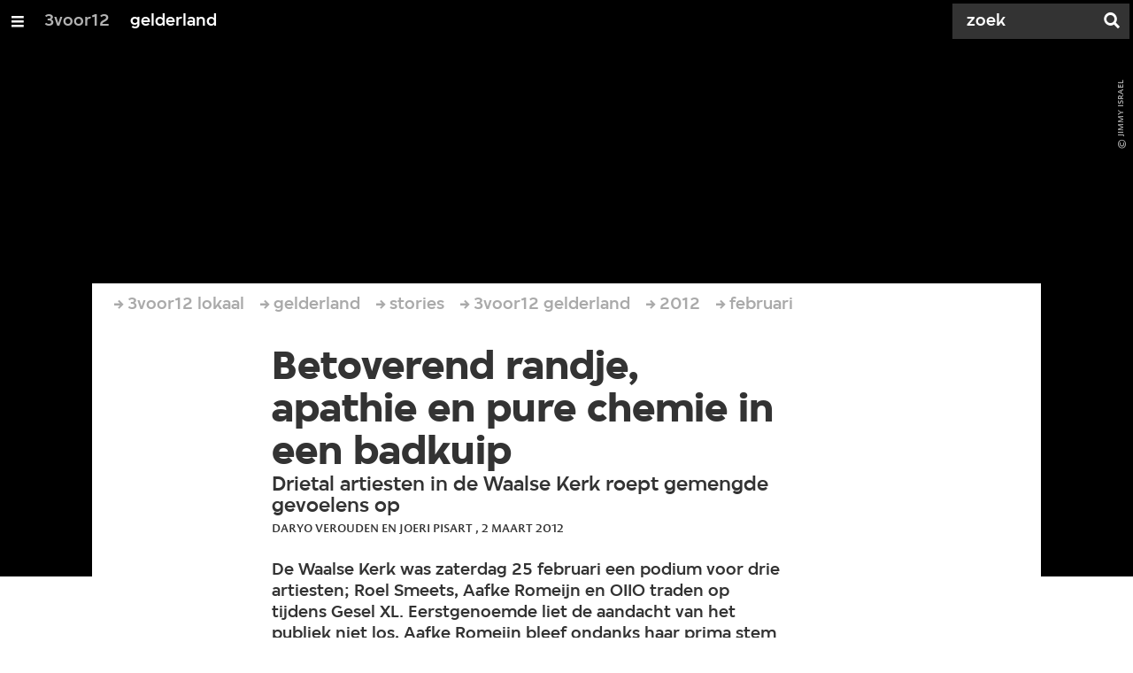

--- FILE ---
content_type: text/html;charset=UTF-8
request_url: https://3voor12.vpro.nl/lokaal/gelderland/artikelen/overzicht/2012/februari/Betoverend-randje--apathie-en-pure-chemie-in-een-heerlijke-badkuip.html
body_size: 10814
content:

<!DOCTYPE html>
<html lang="nl" class="primary-greybat logo-black">

<head>



    <title>Betoverend randje, apathie en pure chemie in een badkuip - gelderland - 3voor12</title>

    <meta charset="utf-8" >
    <meta name="viewport" content="width=device-width, initial-scale=1, maximum-scale=1">

    <meta http-equiv="x-ua-compatible" content="IE=edge">

    <script>
        window.VPRO_JS_BASE_PATH = "/.resources/vpro/themes/vpronl/js/";
        window.VPRO_MAGNOLIA_VERSION = "6.24.4";
    </script>






    <meta name="description" content="De Waalse Kerk was zaterdag 25 februari een podium voor drie artiesten; Roel Smeets, Aafke Romeijn en OIIO traden op tijdens Gesel XL. Eerstgenoemde liet de aandacht van het publiek niet los, Aafke Romeijn bleef ondanks haar prima stem te braaf en de afsluiting van de huiskamertour van OIIO was een genot om naar te luisteren.">

        <meta name="robots" content="all"/>

        <link rel="canonical" href="https://3voor12.vpro.nl/lokaal/gelderland/artikelen/overzicht/2012/februari/Betoverend-randje--apathie-en-pure-chemie-in-een-heerlijke-badkuip.html"/>




<meta property="og:image" content="https://3voor12.vpro.nl/.imaging/mte/3v12/opengraph/dam/3voor12-lokaal-gelderland/gelderland/2012/februari/Waalse-kerk/GeselXL-Roel-Smeets_Jimmy-Israel04/jcr:content/GeselXL-Roel%20Smeets_Jimmy%20Israel04.jpg" />
<meta property="og:description" content="De Waalse Kerk was zaterdag 25 februari een podium voor drie artiesten; Roel Smeets, Aafke Romeijn en OIIO traden op tijdens Gesel XL. Eerstgenoemde liet de aandacht van het publiek niet los, Aafke Romeijn bleef ondanks haar prima stem te braaf en de afsluiting van de huiskamertour van OIIO was een genot om naar te luisteren." />
<meta property="og:title" content="Betoverend randje, apathie en pure chemie in een badkuip - gelderland" />
<meta property="og:url" content="https://3voor12.vpro.nl/lokaal/gelderland/artikelen/overzicht/2012/februari/Betoverend-randje--apathie-en-pure-chemie-in-een-heerlijke-badkuip.html" />
<meta property="og:site_name" content="3voor12" />
<meta property="og:type" content="article" />
<meta property="og:locale" content="nl_NL" />
<meta property="twitter:card" content="summary_large_image" />
<meta property="twitter:site" content="@3voor12" />
<meta property="twitter:domain" content="3voor12.vpro.nl" />

    <meta name="domain:js" content="https://js.vpro.nl">
    <meta name="url:cas_server" content="">
    <meta name="url:cas_login" content="">
    <meta name="url:cas_logout" content="">



    <meta name="domain:npo-cookie-js" content="//cookie.vpro.nl/sites/VPRO/vpro.nl/ccm-wrapper_v1.1.js">
    <meta name="version:js" content="1.95">


    <meta name="site:api_profile" content="3voor12">
    <meta name="site:context" content="">
    <meta name="site:environment" content="productie">
    <meta name="site:paywall" content="false">
    <meta name="site:player_profile" content="3voor12">
    <meta name="site:root" content="/">

    <meta name="site:scheme" content="greybat">


    <meta name="site:ster" content="3voor12">
    <meta name="site:useraccounts" content="false">


    <meta property="fb:pages" content="38957713985" /> 
    <meta property="fb:pages" content="1514359382205347" /> 
    <meta property="fb:pages" content="146430658751826"> 
    <meta property="fb:pages" content="665910933577776"> 
    <meta property="fb:pages" content="307443277976"> 




            <meta name="url:dynamic_tag_page" content="/tag~tagstring~.html">

            <meta name="url:dynamic_update_page" content="/update~updateid~.html">


            <meta name="url:dynamic_author_page" content="/auteur~authorid~.html">


            <meta name="url:dynamic_media_page" content="/speel~mediaid~.html">


        <meta name="google-site-verification" content="m1Am7Celuy7CZSq_9okH4VCAz9pupEVBYmG0CiDQgPw" />

        <meta name="site:googleTagManagerId" content="GTM-TQ8LMS9" />







        <link
          href="/.resources/vpro/themes/vpronl/fonts/vpro_vesta/font.css"
          media="screen, projection, print"
          rel="preload"
          as="style"
          onload="this.onload=null;this.rel='stylesheet'"
        >



        <link
          href="/.resources/vpro/themes/vpronl/fonts/simplistic_sans/font.css"
          media="screen, projection, print"
          rel="preload"
          as="style"
          onload="this.onload=null;this.rel='stylesheet'"
        >



        <link
          href="/.resources/vpro/themes/vpronl/fonts/iconfont/1.22/font.css"
          media="screen, projection, print"
          rel="preload"
          as="style"
          onload="this.onload=null;this.rel='stylesheet'"
        >



        <link
          href="/.resources/vpro/themes/3v12/css/style.css"
          media="screen, projection, print"
          rel="stylesheet"
          as=""
          onload=""
        >





    <link rel="shortcut icon" type="image/ico" href="/.resources/vpro/favicons/3v12/favicon.ico"/>


    <script>
        (function () {
            try {
                window.VPRO_PIANOANALYTICS_TAGS = {"page":"betoverend_randje_apathie_en_pure_chemie_in_een_badkuip","page_chapter1":"lokaal","page_chapter2":"gelderland","page_chapter3":"artikelen","platform":"site","c_nmo_02":0,"programma":"3voor12","publication_date":1330715040,"cms_id":"954b9951-04e7-4d7b-b402-a2e5892216ce"};
                window.VPRO_PIANOANALYTICS_LEVEL1 = 629898;
                window.VPRO_PIANOANALYTICS_BRAND = '3voor12';
            } catch ( e ) {
                throw new Error( 'Error initializing Piano analytics values' );
            }
        })();
    </script>


<script>
    // see https://npotag.npo-data.nl/docs/index.html for documentation on NPOTag
    // NPOTag replaces a mix op PianoAnalytics + NPO per february 2025
    // we decided not to change the PianoAnalytics naming because MGNL will be deleted per 2026

    let tag;

    function onTagReady() {
        let environment = 'dev';
                    environment = 'prod';

        if (typeof VPRO_PIANOANALYTICS_LEVEL1 !== 'undefined' &&
          !isNaN(VPRO_PIANOANALYTICS_LEVEL1) &&
          VPRO_PIANOANALYTICS_LEVEL1 > 0
        ) {
            const tagConfig = {
                brand: VPRO_PIANOANALYTICS_BRAND || 'VPRO',
                brand_id: VPRO_PIANOANALYTICS_LEVEL1 || 0,
                platform: VPRO_PIANOANALYTICS_TAGS.platform,
                platform_version: VPRO_MAGNOLIA_VERSION,
                environment: environment,
            };

            const pageObject = {
                page: VPRO_PIANOANALYTICS_TAGS.page || '',
                chapter_1: VPRO_PIANOANALYTICS_TAGS.page_chapter1 || '',
                chapter_2: VPRO_PIANOANALYTICS_TAGS.page_chapter2 || '',
                chapter_3: VPRO_PIANOANALYTICS_TAGS.page_chapter3 || '',
            };

            tag = npotag.newTag(tagConfig, [
                npotag.newGovoltePlugin(),
                npotag.newATInternetPlugin(),
            ]);

            const tracker = npotag.newPageTracker(tag, pageObject);
            tracker.pageView();
        }
    }
</script>

    <script src="https://npotag.npo-data.nl/prod/npo-tag.js" async onload="onTagReady()"></script>










        <!-- Google Tag Manager -->
        <script>
            window.googleAnalyticsOrTagManager = 'gtm';

                (function (w, d, s, l, i) {
                    w[l] = w[l] || [];
                    w[l].push({
                        'gtm.start': new Date().getTime(), event: 'gtm.js'
                    });
                    var f = d.getElementsByTagName(s)[0],
                            j = d.createElement(s), dl = l != 'dataLayer' ? '&l=' + l : '';
                    j.async = true;
                    j.id = 'gtm_script';
                    j.src = 'https://www.googletagmanager.com/gtm.js?id=' + i + dl;
                    f.parentNode.insertBefore(j, f);
                })(window, document, 'script', 'dataLayer', 'GTM-TQ8LMS9');

            var pageType = 'content/news';
            if (pageType) {
                window.dataLayer.push({'pageType': pageType});
                window.dataLayer.push({'dimension1': pageType});
            }

            var uuid = '954b9951-04e7-4d7b-b402-a2e5892216ce';

            if (uuid) {
                var crid = 'crid://vpro/website/' + uuid;
                window.dataLayer.push({'crid': crid});
                window.dataLayer.push({'dimension2': crid});
            }


        </script>
        <!-- End Google Tag Manager -->

</head>

    <body
      class="
              
              navigation-overlay-active navbar-active navbar-visible 
             
             
             
            "
    >

<nav id="navbar-container"
class="navbar-show subsite-navbar navbar-no-scrollinteraction">
<div id="navbar-header">
<div class="navbar-header-hamburger">
<div class="navbar-controls-hover">
<button class="glyph glyph-navigation"
aria-label="Open/Sluit Menu"
></button>
</div>
<div class="navbar-controls-click">
<button class="glyph glyph-navigation" aria-label="Open Menu"></button>
<button class="navbar-controls-click glyph glyph-close"
aria-label="Sluit Menu"
></button>
<div class="navbar-sitename"></div>
</div>
</div>
<ul class="navbar-toplevel">
<li class="navbar-toplevel-item">
<a
class="navbar-toplevel-link"
href="/"
data-gtm-attr-value="gelderland-navbar-link-3voor12"
data-gtm-attr-name="internalLink"
>3voor12</a>
<ul class="navbar-sublevel">
<li class="navbar-sublevel-item">
<a
class="navbar-sublevel-link"
href="/"
>
home
</a>
</li>
<li class="navbar-sublevel-item">
<a
class="navbar-sublevel-link"
href="/lokaal/gelderland/artikelen.html"
>
Stories
</a>
</li>
<li class="navbar-sublevel-item">
<a
class="navbar-sublevel-link"
href="/media/overzicht/audio/radio.html"
>
Radio
</a>
</li>
<li class="navbar-sublevel-item">
<a
class="navbar-sublevel-link"
href="/media.html"
>
Audio en video
</a>
</li>
<li class="navbar-sublevel-item">
<a
class="navbar-sublevel-link"
href="/lokaal.html"
>
Lokaal
</a>
</li>
<li class="navbar-sublevel-item">
<a
class="navbar-sublevel-link"
href="/service.html"
>
FAQ
</a>
</li>
</ul>
</li>
<li class="navbar-toplevel-item">
<a
class="navbar-toplevel-link"
href="/lokaal/gelderland.html"
data-gtm-attr-value="gelderland-navbar-link-gelderland"
data-gtm-attr-name="internalLink"
>gelderland</a>
<ul class="navbar-sublevel">
<li class="navbar-sublevel-item">
<a
class="navbar-sublevel-link"
href="/lokaal/gelderland.html"
>
home
</a>
</li>
<li class="navbar-sublevel-item">
<a
class="navbar-sublevel-link"
href="/lokaal/gelderland/artikelen.html"
>
Stories
</a>
</li>
<li class="navbar-sublevel-item">
<a
class="navbar-sublevel-link"
href="/lokaal/gelderland/agenda.html"
>
Agenda
</a>
</li>
<li class="navbar-sublevel-item">
<a
class="navbar-sublevel-link"
href="/lokaal/gelderland/Nieuwe-muziek-uit-Gelderland.html"
>
Nieuwe muziek Gelderland
</a>
</li>
<li class="navbar-sublevel-item">
<a
class="navbar-sublevel-link"
href="/lokaal/gelderland/vacatures.html"
>
Vacatures
</a>
</li>
<li class="navbar-sublevel-item">
<a
class="navbar-sublevel-link"
href="/lokaal/gelderland/artikelen/overzicht/Dossiers.html"
>
Dossiers
</a>
</li>
<li class="navbar-sublevel-item">
<a
class="navbar-sublevel-link"
href="/lokaal/gelderland/service.html"
>
Over ons
</a>
</li>
</ul>
</li>
<!-- navigation-overlay-footer.ftl -->
<div class="navbar-footer-container">
<div class="navbar-footer">
<div class="navbar-footer-link-container">
<!-- navigation-overlay-footer-area.ftl -->
<div class="navbar-footer-link">
<div class="col col-3-1">
<div class="footer-text-image">
<div class="footer-text-image-content">
<a href="https://instagram.com/3voor12gelderland/" class="footer-text-image-link">
<img loading="lazy" decoding="async" class="footer-text-image-image" src="/dam/jcr:71fd4328-b063-4547-bf59-51bd046132ea/icon-24-instagram-mono.png" alt="" title="" />
</a>
</div>
</div>
</div>
</div>
<div class="navbar-footer-link">
<div class="col col-3-1">
<div class="footer-text-image">
<div class="footer-text-image-content">
<a href="https://www.facebook.com/3voor12gelderland/" class="footer-text-image-link">
<img loading="lazy" decoding="async" class="footer-text-image-image" src="/dam/jcr:b6a5b163-2a9e-40a2-bb7c-4e806c9a80c8/icon-24-facebook-mono.png" alt="" title="" />
</a>
</div>
</div>
</div>
</div>
<div class="navbar-footer-link">
<div class="col col-3-1">
<div class="footer-text-image">
<div class="footer-text-image-content">
<a href="https://open.spotify.com/playlist/0Xs3gY3gwdfJZZFM3O9JNf" class="footer-text-image-link">
<img loading="lazy" decoding="async" class="footer-text-image-image" src="/dam/jcr:99f15d62-8e5d-41d3-8ab9-142fe5ee2131/icon-24-spotify-mono.png" alt="" title="" />
</a>
</div>
</div>
</div>
</div>
<div class="navbar-footer-link">
<div class="col col-3-1">
<div class="footer-text-image">
<div class="footer-text-image-content">
<a href="https://x.com/3voor12gld" class="footer-text-image-link">
<img loading="lazy" decoding="async" class="footer-text-image-image" src="/dam/jcr:fd5137d5-7f13-4df5-a8e0-4da602979010/icon-24-twitter-mono.png" alt="" title="" />
</a>
</div>
</div>
</div>
</div>
<div class="navbar-footer-link">
<div class="col col-3-1">
<div class="footer-text-image">
<div class="footer-text-image-content">
<a href="https://rs.vpro.nl/v3/api/feeds/3voor12/section/3voor12%20Gelderland" class="footer-text-image-link">
<img loading="lazy" decoding="async" class="footer-text-image-image" src="/dam/jcr:4ab331e7-d416-450b-9842-57818bf87e41/icon-24-rss-mono.png" alt="3voor12 Gelderland RSS-feed" title="3voor12 Gelderland RSS-feed" />
</a>
</div>
</div>
</div>
</div>
<!-- /navigation-overlay-footer-area.ftl -->
</div>
</div>
</div>
<!-- navigation-overlay-footer.ftl -->
</ul>
<div class="navbar-toplevel-extras">
<div class="navbar-toplevel-search">
<div class="navbar-controls-hover">
<form class="navbar-toplevel-search-form" method="get" action="/zoeken.html">
<input class="navbar-toplevel-search-input"
type="text"
name="q"
placeholder="Zoek"
value=""
autocomplete="off"
aria-label="Zoek" />
</form>
<button class="glyph glyph-search"
aria-label="Zoek"
></button>
</div>
<span class="navbar-controls-click">
<i class="glyph glyph-search "></i>
<i class="glyph glyph-close navbar-toplevel-close-search"></i>
</span>
<div class="navbar-toplevel-search-suggest-container vas-suggestions"></div>
</div>
</div>
<div class="navbar-search-container">
<div class="navbar-search">
<div class="navbar-search-form-title">
Zoek
</div>
<form class="navbar-search-form" method="get" action="/zoeken.html">
<div class="navbar-search-form-container">
<div class="navbar-search-form-input-container">
<input class="navbar-search-form-input"
aria-label="Zoek"
type="text" name="q" value="" autocomplete="off" />
<div class="navbar-search-suggest-container vas-suggestions"></div>
</div>
<button class="navbar-search-form-submit"
aria-label="Zoek"
type="submit">
<span class="navbar-search-form-submit-label">Zoek</span>
<i class="navbar-search-form-submit-glyph glyph glyph-search glyph-color-white"></i>
</button>
</div>
</form>
</div>
</div>
</div>
<div class="navbar-container-background"></div>
</nav>
<!-- page with active campaign : none -->
<!-- page with disabled campaign : none -->
<div id="loading-overlay" class="generic-overlay component-theme bg-black" data-open-class="generic-overlay-open">
<div class="generic-overlay-backdrop bg-black" data-action="close"></div>
<div class="generic-overlay-container">
<div class="generic-overlay-content" data-type="content">
<div class="generic-overlay-loader theme-loader"></div>
</div>
</div>
</div>
<header class="simple-header simple- header-locked-ratio">
<div class="simple-header-images bg-darkgreybat ">
<!-- Replace by using model.headerImagesMetadata which is a list of imageMetadata -->
<div class="simple-header-image responsive-background-image
">
<span data-src="/.imaging/mte/3v12/header-image-small/dam/3voor12-lokaal-gelderland/gelderland/2012/februari/Waalse-kerk/GeselXL-Roel-Smeets_Jimmy-Israel04/jcr:content/GeselXL-Roel%20Smeets_Jimmy%20Israel04.jpeg"></span>
<span data-media="(min-width: 321px)" data-src="/.imaging/mte/3v12/header-image-medium/dam/3voor12-lokaal-gelderland/gelderland/2012/februari/Waalse-kerk/GeselXL-Roel-Smeets_Jimmy-Israel04/jcr:content/GeselXL-Roel%20Smeets_Jimmy%20Israel04.jpeg"></span>
<span data-media="(min-width: 769px)" data-src="/.imaging/mte/3v12/header-image-large/dam/3voor12-lokaal-gelderland/gelderland/2012/februari/Waalse-kerk/GeselXL-Roel-Smeets_Jimmy-Israel04/jcr:content/GeselXL-Roel%20Smeets_Jimmy%20Israel04.jpeg"></span>
<span data-media="(min-width: 1601px)" data-src="/.imaging/mte/3v12/header-image-extra-large/dam/3voor12-lokaal-gelderland/gelderland/2012/februari/Waalse-kerk/GeselXL-Roel-Smeets_Jimmy-Israel04/jcr:content/GeselXL-Roel%20Smeets_Jimmy%20Israel04.jpeg"></span>
<div class="darken"></div>
</div>
<div class="simple-header-image-copyright">
<div class="image-copyright"
title="Jimmy Israel"
>
<span class="image-copyright-copyrighted">&copy;</span>
<span class="image-copyright-text">Jimmy Israel</span>
</div>
</div>
</div>
<div class="logo-container">
<div class="site-logo lazy-background-image" data-image="/dam/jcr:9a99f3b6-a47b-4a63-ac36-b248906d0c96/logo-3voor12-gelderland.png"></div>
<div class="simple-header-home-link-container grid">
<a class="simple-header-home-link" href="/lokaal/gelderland.html"></a>
</div>
</div>
</header>
<section class="simple-platform simple-news-platform platform-behind header-locked-ratio">
<div class="grid">
<div class="news-platform-content">
<div class="col col-6-1"></div>
<div class="col col-6-4">
<h1 class="news-platform-title" style="position:relative">
<span class="story-title-background c-greybat">Betoverend randje, apathie en pure chemie in een badkuip</span>
<span class="story-title-foreground">Betoverend randje, apathie en pure chemie in een badkuip</span>
</h1>
</div>
<div class="col col-6-1"></div>
</div>
<div class="news-platform-image"></div>
</div>
</section>
<section class="header-overflow header-overflow-behind">
<div class="grid">
<div class="header-overflow-content grid">
<div class="col col-6-1"></div>
<div class="col col-6-4">
<h2 class="subtitle"> Drietal artiesten in de Waalse Kerk roept gemengde gevoelens op </h2>
<p class="news-platform-meta">
<time class="news-platform-meta-date"
datetime="2012-03-02">2 maart 2012</time>,
<span class="news-platform-meta-author">Daryo Verouden en Joeri Pisart </span>
</p>
</div>
<div class="col col-6-1"></div>
</div>
</div>
</section>
<script type="application/ld+json">
{
"@context": "https://schema.org",
"@type": "NewsArticle",
"url": "https://3voor12.vpro.nl/lokaal/gelderland/artikelen/overzicht/2012/februari/Betoverend-randje--apathie-en-pure-chemie-in-een-heerlijke-badkuip.html",
"mainEntityOfPage": {
"@type": "WebPage",
"@id": "https://google.com/article"
},
"headline": "Betoverend randje, apathie en pure chemie in een badkuip",
"image": ["https://3voor12.vpro.nl/.imaging/mte/3v12/opengraph/dam/3voor12-lokaal-gelderland/gelderland/2012/februari/Waalse-kerk/GeselXL-Roel-Smeets_Jimmy-Israel04/jcr:content/GeselXL-Roel%20Smeets_Jimmy%20Israel04.jpg"],
"datePublished": "2012-03-02T20:07:17+01:00",
"dateModified": "2012-03-02T20:07:17+01:00",
"author": {
"@type": "Person",
"name": "Daryo Verouden en Joeri Pisart"
},
"publisher": {
"@type": "Organization",
"name": "VPRO",
"logo": {
"@type": "ImageObject",
"url": "https://www.vpro.nl/.imaging/mte/vpronl/textimage-above/dam/vpro-toon/identity/logo/vpro/2010/logo_geknipt/jcr:content/logo.png"
}
}
}
</script>
<main
role="main"
class="main news-main"
>
<article>
<header class="news-header-section news-header-section-platform-behind">
<div class="grid">
<nav aria-label="Breadcrumb" class="breadcrumb-content">
<h4 class="breadcrumb-title">U bent hier:</h4>
<div class="breadcrumb-list-container" data-overflow-parent="breadcrumb-list-overflow">
<ol class="breadcrumb-list" data-overflow="" vocab="http://schema.org/" typeof="BreadcrumbList">
<li property="itemListElement" typeof="ListItem">
<a property="item" typeof="WebPage" href="/lokaal.html" class="breadcrumb-link">
<span property="name"> 3voor12 lokaal </span>
</a>
<meta property="position" content="1" />
</li>
<li property="itemListElement" typeof="ListItem">
<a property="item" typeof="WebPage" href="/lokaal/gelderland.html" class="breadcrumb-link">
<span property="name"> gelderland </span>
</a>
<meta property="position" content="2" />
</li>
<li property="itemListElement" typeof="ListItem">
<a property="item" typeof="WebPage" href="/lokaal/gelderland/artikelen.html" class="breadcrumb-link">
<span property="name"> stories </span>
</a>
<meta property="position" content="3" />
</li>
<li property="itemListElement" typeof="ListItem">
<a property="item" typeof="WebPage" href="/lokaal/gelderland/artikelen/overzicht.html" class="breadcrumb-link">
<span property="name"> 3voor12 gelderland </span>
</a>
<meta property="position" content="4" />
</li>
<li property="itemListElement" typeof="ListItem">
<a property="item" typeof="WebPage" href="/lokaal/gelderland/artikelen/overzicht/2012.html" class="breadcrumb-link">
<span property="name"> 2012 </span>
</a>
<meta property="position" content="5" />
</li>
<li property="itemListElement" typeof="ListItem">
<a property="item" typeof="WebPage" href="/lokaal/gelderland/artikelen/overzicht/2012/februari.html" class="breadcrumb-link">
<span property="name"> februari </span>
</a>
<meta property="position" content="6" />
</li>
</ol>
</div>
</nav>
</div>
<div class="grid">
<div class="col col-12-2"></div>
<div class="col col-12-7">
<div class="news-header-content">
<h1 class="news-title h2">Betoverend randje, apathie en pure chemie in een badkuip</h1>
<h2 class="news-subtitle h5 subtitle"> Drietal artiesten in de Waalse Kerk roept gemengde gevoelens op </h2>
<p class="news-meta">
<span class="news-meta-author">Daryo Verouden en Joeri Pisart
, </span>
<time class="news-meta-date"
datetime="2012-03-02"> 2 maart 2012 </time>
</p>
<p class="news-abstract">
De Waalse Kerk was zaterdag 25 februari een podium voor drie artiesten; Roel Smeets, Aafke Romeijn en OIIO traden op tijdens Gesel XL. Eerstgenoemde liet de aandacht van het publiek niet los, Aafke Romeijn bleef ondanks haar prima stem te braaf en de afsluiting van de huiskamertour van OIIO was een genot om naar te luisteren.
</p>
</div>
</div>
<div class="col col-12-3"></div>
</div>
</header>
<article class="section-with-layout component-theme bg-white "
>
<div class="grid">
<div class="col col-12-2"></div>
<div class="col col-12-7">
<div class="section-with-layout-content ">
<div class="text text-image-left
vpronlText
">
<div id="e4b3a269-178a-4df8-9e3d-a20a4319671a" class="anchor"></div>
<div class="text-content-container">
<div class="text-content theme-text"
><p>Roel Smeets (voorheen the Vlegels) kijkt met een serieuze blik de zaal in. &ldquo;Het is even wennen om hier alleen te staan. Samen met de andere ex-Vlegels was het toch wat gezelliger. Maar dit is ook leuk hoor&rdquo;, aldus de nieuwbakken soloartiest. Met een mooie rollende r vult de jongeman met zwarte lok de ruimte, met dynamische spreekzang die varieert van fluisterende woorden tot korte stevige uithalen. Getokkelde dissonante gitaarakkoorden vormen een passende ondersteuning.<br /> <br /> De luisteraar mag echter niet te ver wegdromen tijdens de melancholische folksongs over natuur, de liefde en ongeboren zonen. Een goedgeschreven liedje over leven als een polaroid brengt het publiek weer terug op vaste grond. &ldquo;Dat was een kort narcistisch intermezzo&rdquo;, vertelt Smeets droog. De akoestiek van de Waalse kerk te Arnhem zorgt voor een prachtige galm. Hier maakt de troubadour nuttig gebruik van. Op sommige momenten leunt hij naar achteren om een echo-effect te cre&euml;ren. De gevoelige zang, gecombineerd met ingebouwde vertragingen en hoekige accenten, zorgt voor een betoverend randje dat deze eenling uniek maakt. Roel Smeets vangt je aandacht en laat niet meer los. Vlegels uitgeslagen, veilig geland.</p></div>
</div>
</div>
</div>
</div>
<div class="col col-12-3"></div>
</div>
</article>
<article class="section-with-layout component-theme bg-white "
>
<div class="grid">
<div class="col col-12-2"></div>
<div class="col col-12-7">
<div class="section-with-layout-content ">
<div class="text text-image-left
vpronlText
">
<div id="fdf79539-de7e-4692-a9b0-24be66b2f62b" class="anchor"></div>
<div class="text-content-container">
<div
class="text-image has-link theme-subtitle"
>
<div class="responsive-content-image allow-magnification media-magnifier-hint-icon"
data-src-small="/.imaging/mte/3v12/magnifier-landscape-small/dam/3voor12-lokaal-gelderland/gelderland/2012/februari/Waalse-kerk/GeselXL-Aafke-Romeijn_Jimmy-Israel04/jcr:content/GeselXL-Aafke%20Romeijn_Jimmy%20Israel04.jpg"
data-src-medium="/.imaging/mte/3v12/magnifier-landscape-medium/dam/3voor12-lokaal-gelderland/gelderland/2012/februari/Waalse-kerk/GeselXL-Aafke-Romeijn_Jimmy-Israel04/jcr:content/GeselXL-Aafke%20Romeijn_Jimmy%20Israel04.jpg"
data-src-large="/.imaging/mte/3v12/magnifier-landscape-large/dam/3voor12-lokaal-gelderland/gelderland/2012/februari/Waalse-kerk/GeselXL-Aafke-Romeijn_Jimmy-Israel04/jcr:content/GeselXL-Aafke%20Romeijn_Jimmy%20Israel04.jpg"
data-aspect="landscape"
data-copyright="Jimmy Israel"
>
<villa-figure
href=""
title=""
src="/.imaging/mte/3v12/textimage-left/dam/3voor12-lokaal-gelderland/gelderland/2012/februari/Waalse-kerk/GeselXL-Aafke-Romeijn_Jimmy-Israel04/jcr:content/GeselXL-Aafke%20Romeijn_Jimmy%20Israel04.jpg"
srcset=""
target="_self"
alt=""
caption=""
copyright="Jimmy Israel"
button-label=""
icon="villa:arrowRight"
></villa-figure>
</div>
</div>
<div class="text-content theme-text"
><p>De Waalse Kerk is een indrukwekkende zaal om als singer-songwriter in te mogen spelen. De sfeervolle kandelaars, het hoge houten dak en natuurlijk de enorme galm leveren ieder hun bijdrage. Achter de vleugel zetelt zich Aafke Romeijn. De jongedame lijkt niet zenuwachtig en in nog mindere mate bezield. Apathisch licht ze haar liedjes toe, alle onder de naam Stella. Inmiddels heeft ze naar eigen zeggen &ldquo;al dertig Stella&rsquo;s in the pocket&rdquo;, die zij vanavond samen met enkele vrienden vertolkt.<br /> <br /> Nummer negen, met rapper Enrico, is niet al te best maar wel gedurfd. Hollandse rap wordt gecombineerd met piano en lichtelijk dramatische Engelstalige zang. Uitstapjes met cello en trompet zijn wel zeer geslaagd, mede door de imposante akoestiek. Toch beklijven de filmische popliedjes niet. Met haar zang kleurt Romeijn namelijk te veel binnen de lijntjes. Bijna overal blijft het braaf, nergens schuurt het. Zonde, want ze heeft een prima stem.</p></div>
</div>
</div>
</div>
</div>
<div class="col col-12-3"></div>
</div>
</article>
<article class="section-with-layout component-theme bg-white "
>
<div class="grid">
<div class="col col-12-2"></div>
<div class="col col-12-7">
<div class="section-with-layout-content ">
<div class="text text-image-left
vpronlText
">
<div id="e8566a37-38d5-4bf8-b05d-f2f63cc0adb7" class="anchor"></div>
<div class="text-content-container">
<div
class="text-image has-link theme-subtitle"
>
<div class="responsive-content-image allow-magnification media-magnifier-hint-icon"
data-src-small="/.imaging/mte/3v12/magnifier-landscape-small/dam/3voor12-lokaal-gelderland/gelderland/2012/februari/Waalse-kerk/GeselXL-OIIO_Jimmy-Israel01/jcr:content/GeselXL-OIIO_Jimmy%20Israel01.jpg"
data-src-medium="/.imaging/mte/3v12/magnifier-landscape-medium/dam/3voor12-lokaal-gelderland/gelderland/2012/februari/Waalse-kerk/GeselXL-OIIO_Jimmy-Israel01/jcr:content/GeselXL-OIIO_Jimmy%20Israel01.jpg"
data-src-large="/.imaging/mte/3v12/magnifier-landscape-large/dam/3voor12-lokaal-gelderland/gelderland/2012/februari/Waalse-kerk/GeselXL-OIIO_Jimmy-Israel01/jcr:content/GeselXL-OIIO_Jimmy%20Israel01.jpg"
data-aspect="landscape"
data-copyright="Jimmy Israel"
>
<villa-figure
href=""
title=""
src="/.imaging/mte/3v12/textimage-left/dam/3voor12-lokaal-gelderland/gelderland/2012/februari/Waalse-kerk/GeselXL-OIIO_Jimmy-Israel01/jcr:content/GeselXL-OIIO_Jimmy%20Israel01.jpg"
srcset=""
target="_self"
alt=""
caption=""
copyright="Jimmy Israel"
button-label=""
icon="villa:arrowRight"
></villa-figure>
</div>
</div>
<div class="text-content theme-text"
><p>De &lsquo;All we ever wanted was a huiskamertour&rsquo; heeft zijn eindstation bereikt in &ldquo;een heerlijke badkuip&rdquo;, zoals zanger Joni van der Leeuw de Waalse Kerk gevat omschrijft. Geheel akoestisch beproeft OIIO een volle zaal. Is het de liefde voor elkaar? Of de liefde voor muziek? Wat op het podium van de Waalse kerk te Arnhem staat is niets anders dan pure chemie. Percussionist Jasper Timmermans slaat knappe Spaanse ritmes op zijn snare drum en vormt zo de stabiele begeleiding waar de band ontspannen op leunt. Een accordeonachtig blaasbalginstrument, kalm bespeeld door Joost Dekkers, verspreidt een warme melodie door de ruimte. <br /> <br /> De nummers <em>Truth Over Time</em> en <em>Sing Out</em> worden prettig ondersteund door Timo Pisart op banjo en ukelele. Wat opvalt is de prachtig gecomponeerde samenzang van Joni en zangeres Anne-Beth Vels, die met haar prachtige stem de boventoon voert. Een lange uithaal van haar kant wekt luid applaus op in de zaal. Als het lijflied van de tour, <em>Home</em>, wordt ingezet, is de boodschap duidelijk. OIIO is een waar genot om naar te luisteren.</p></div>
</div>
</div>
</div>
</div>
<div class="col col-12-3"></div>
</div>
</article>
<div class="ad component-theme bg-greywolf" data-show="false">
<div class="theme-text">
</div>
</div>
<div id="extras-2">
</div>
</article>
</main>
<section class="section sub-component component-theme theme-light">
<div class="tag-related">
<div class="grid">
<div class="col">
<div class="col-gutter">
<div class="latest-updates col col-3-1 "
data-tag=""
data-section="3voor12 Landelijk"
data-show-stories="true"
data-max="4"
>
<script type="text/template">
<div class='col'>
<a
href="{{{shareUrl}}}"
class="villa-teaser component-theme "
target="_self"
title=""
rel="noopener noreferrer"
>
<villa-card
layout="compact"
headline="{{title}}"
kicker=""
summary="{{kicker}}"
icon="{{icon}}"
alert=""
rating=""
broadcast-icon=""
class=" theme-title"
style=";--__figure-max-height:456px;"
>
<villa-image
src=""
srcset="{{teaserimage}}"
alt=""
sizes="97px"
title=""
width="0"
height="0"
class=""
style="--villa-image-object-position:;--villa-image-object-fit:cover;"
></villa-image>
</villa-card>
</a>
</div>
</script>
<div class="col-gutter">
<h3 class="latest-updates__title h5 theme-title">het laatste nieuws</h3>
</div>
<div class="col latest-updates__listing" data-container="teasers">
</div>
</div>
<div class="popular-pages col col-3-1 ">
<div class="col-gutter">
<h3 class="link-list-title h5 theme-title">meest gelezen</h3>
<div class="link-lists link-lists-normal col-gutter negative">
<ul class="link-list-list">
<li class="col col-1-1">
<ul class="link-list">
<li class="link-list-item">
<a class="link-list-link theme-support-text theme-support-text-hover theme-background-support theme-background-support-hover theme-border-color" href="https://3voor12.vpro.nl/update~012d1c4e-1d95-4655-bb73-6aa272ae8946~glen-faria-iedereen-in-de-muziekindustrie-heeft-een-salaris-behalve-de-songwriter-3voor12~.html">Glen Faria: ‘Iedereen in de muziekindustrie heeft een salaris, behalve de songwriter’</a>
</li>
<li class="link-list-item">
<a class="link-list-link theme-support-text theme-support-text-hover theme-background-support theme-background-support-hover theme-border-color" href="/artikelen/overzicht/2026/esns/Tips-voor-ESNS26.html">ESNS26: heel veel tips voor Eurosonic</a>
</li>
<li class="link-list-item">
<a class="link-list-link theme-support-text theme-support-text-hover theme-background-support theme-background-support-hover theme-border-color" href="/artikelen/overzicht/2026/esns/13-tips-voor-NS-2026.html">ESNS26: 13 tips voor Noorderslag</a>
</li>
<li class="link-list-item">
<a class="link-list-link theme-support-text theme-support-text-hover theme-background-support theme-background-support-hover theme-border-color" href="/artikelen/overzicht/2026/esns/Top-7-woensdag.html">ESNS26: De zeven beste acts van woensdag</a>
</li>
<li class="link-list-item">
<a class="link-list-link theme-support-text theme-support-text-hover theme-background-support theme-background-support-hover theme-border-color" href="/artikelen/overzicht/2026/esns/Interview-De-Nachtwacht-Jiri-Taihuttu.html">Jiri Taihuttu: ‘Ik heb een hekel aan generieke Nederlandse popmuziek’</a>
</li>
<li class="link-list-item">
<a class="link-list-link theme-support-text theme-support-text-hover theme-background-support theme-background-support-hover theme-border-color" href="/artikelen/overzicht/2026/esns/Wie-wint-de-Popprijs-2025.html">Wie wint de Popprijs 2025?</a>
</li>
<li class="link-list-item">
<a class="link-list-link theme-support-text theme-support-text-hover theme-background-support theme-background-support-hover theme-border-color" href="https://3voor12.vpro.nl/update~cd36c756-0102-4163-8061-6be32f120dab~marieke-te-poele-en-elvin-usidame-nieuwe-leiding-best-kept-secret-3voor12~.html">Marieke te Poele en Elvin Usidame nieuwe leiding Best Kept Secret</a>
</li>
<li class="link-list-item">
<a class="link-list-link theme-support-text theme-support-text-hover theme-background-support theme-background-support-hover theme-border-color" href="/artikelen/overzicht/2026/januari/Nederlands-regisseursduo-maakt-videoclip-met-A-AP-Rocky.html">Nederlands regisseursduo maakt videoclip met A$AP Rocky</a>
</li>
<li class="link-list-item">
<a class="link-list-link theme-support-text theme-support-text-hover theme-background-support theme-background-support-hover theme-border-color" href="https://3voor12.vpro.nl/update~d6ca1411-7913-41cf-b35d-d5dad985b0cc~friendly-fire-komt-met-eerlijker-vergoeding-voorprogramma-s-3voor12~.html">Friendly Fire komt met eerlijker vergoeding voorprogramma’s</a>
</li>
<li class="link-list-item">
<a class="link-list-link theme-support-text theme-support-text-hover theme-background-support theme-background-support-hover theme-border-color" href="https://3voor12.vpro.nl/update~fd57f694-69c6-4fdb-b312-7ad1776bd31c~sault-chapter-1-3voor12~.html">SAULT</a>
</li>
</ul>
</li>
</ul>
</div>
</div>
</div>
<div class="latest-updates col col-3-1 "
data-tag="luisterpaal"
data-section="3voor12 Landelijk"
data-show-stories="false"
data-max="4"
>
<script type="text/template">
<div class='col'>
<a
href="{{{shareUrl}}}"
class="villa-teaser component-theme "
target="_self"
title=""
rel="noopener noreferrer"
>
<villa-card
layout="compact"
headline="{{title}}"
kicker=""
summary="{{kicker}}"
icon="{{icon}}"
alert=""
rating=""
broadcast-icon=""
class=" theme-title"
style=";--__figure-max-height:456px;"
>
<villa-image
src=""
srcset="{{teaserimage}}"
alt=""
sizes="97px"
title=""
width="0"
height="0"
class=""
style="--villa-image-object-position:;--villa-image-object-fit:cover;"
></villa-image>
</villa-card>
</a>
</div>
</script>
<div class="col-gutter">
<a href="/tags/luisterpaal.html" class="theme-title">
<h3 class="latest-updates__title h5 theme-title">onze favoriete nieuwe releases</h3>
</a>
</div>
<div class="col latest-updates__listing" data-container="teasers">
</div>
<a
href="/tags/luisterpaal.html#updatelist-header-id"
class="latest-updates__footer-link h5 theme-title"
>
meer albums
<i class="latest-updates__footer-link-icon theme-icon"> meer </i>
</a>
</div>
</div>
</div>
</div>
</div>
</section>
<footer class="footer ">
<div class="grid">
<div class="footer-content"
id="page-footer-content"
>
<div class="col col-3-1">
<div class="footer-text-image">
<div class="footer-text-image-content">
<h3 class="footer-text-image-title h5 c-greybat">3voor12</h3>
<div class="footer-text-image-text">
<p><a href="/">Het laatste nieuws in de newsfeed</a>&nbsp;&rarr;</p>
</div>
</div>
</div>
</div>
<div class="col col-3-1">
<div class="footer-text-image">
<div class="footer-text-image-content">
<h3 class="footer-text-image-title h5 c-greybat">artikelen</h3>
<div class="footer-text-image-text">
<p><a href="/artikelen.html">3voor12 achtergrondartikelen</a>&nbsp;&rarr;</p>
</div>
</div>
</div>
</div>
<div class="col col-3-1">
<div class="footer-text-image">
<div class="footer-text-image-content">
<h3 class="footer-text-image-title h5 c-greybat">video en audio</h3>
<div class="footer-text-image-text">
<p><a href="/media.html">Alle media op 3voor12</a>&nbsp;&rarr;</p>
</div>
</div>
</div>
</div>
<div class="col col-3-1">
<div class="footer-text-image">
<div class="footer-text-image-content">
<h3 class="footer-text-image-title h5 c-greybat">lokaal</h3>
<div class="footer-text-image-text">
<p><a href="/lokaal.html">Alle 3voor12 lokaal sites</a>&nbsp;&rarr;</p>
</div>
</div>
</div>
</div>
<div class="col col-3-1">
<div class="footer-text-image">
<div class="footer-text-image-content">
<h3 class="footer-text-image-title h5 c-greybat">over</h3>
<div class="footer-text-image-text">
<p><a href="/service/overzicht.html">Veelgestelde vragen</a>&nbsp;&rarr;</p>
</div>
</div>
</div>
</div>
<div class="col col-3-1">
<div class="footer-text-image">
<div class="footer-text-image-content">
<h3 class="footer-text-image-title h5 c-greybat">vpro</h3>
<div class="footer-text-image-text">
<p><a href="http://www.vpro.nl">Ga naar de voorpagina</a>&nbsp;&rarr;</p>
</div>
</div>
</div>
</div>
<div class="col col-3-1">
<div class="footer-text-image">
<div class="footer-text-image-content">
<h3 class="footer-text-image-title h5 c-greybat">3voor12 gelderland</h3>
<div class="footer-text-image-text">
<p><a href="/lokaal/gelderland.html">Ga naar de voorpagina</a>&nbsp;&rarr;</p>
</div>
</div>
</div>
</div>
</div>
</div>
</footer>
<script type="module" src="/.resources/vpro/themes/vpronl/js//snowpack_packages/6.24.4/villa-image/villa-image.js"></script>
<script type="module" src="/.resources/vpro/themes/vpronl/js//snowpack_packages/6.24.4/villa-card/villa-card.js"></script>
<script type="module" src="/.resources/vpro/themes/vpronl/js//snowpack_packages/6.24.4/villa-figure/villa-figure.js"></script>
<script src="/.resources/vpro/themes/vpronl/js/jspm_packages/npm/es6-promise@4.1.1/dist/es6-promise.auto.min.js"></script>
<script>
// SystemJS version of domainConfig.ftl
var serverConfig = {
apiKey: "vpro",
apiSecret: "eeZo6coh",
apiServer: "https://rs.vpro.nl",
embedServer: "https://embed.vpro.nl",
googleApiKey: "AIzaSyA6kZmkM8yTDGAugfJ-tOzEQ5uhlMr8hTY",
imageServer : "https://images.poms.omroep.nl/image/",
jsServer: "https://js.vpro.nl",
locationApiKey: "vprodigitaal",
locationApiSecret: "tndzOIjEwhxSBO5x",
npoApiServer: "https://rs.poms.omroep.nl",
npoPlayerApiServer: "https://rs.vpro.nl/v3",
npoCookieJs: "//cookie.vpro.nl/sites/VPRO/vpro.nl/ccm-wrapper_v1.1.js",
vpronlApiKey: "ione7ahfij",
vpronlSecret: "aag9veesei",
woordEmbedServer: "",
};
</script>
<script src="/.resources/vpro/themes/vpronl/js/jspm_packages/system.js"></script>
<script>
SystemJS.config( {
baseURL: '/.resources/vpro/themes/vpronl/js/',
paths: {
'site-vpronl-nodist/': '/.resources/vpro/themes/vpronl/js/',
'site-vpronl/': '/.resources/vpro/themes/vpronl/js/',
'npm:vpro-server-configuration@4.1.2': 'dist/server-config.proxy.js',
'vpro-server-configuration': 'dist/server-config.proxy.js'
}
} );
</script>
<script src="/.resources/vpro/themes/vpronl/js/jspm.config.js"></script>
<script>
SystemJS.config( {
packages: {
'site-vpronl': {
'format': 'esm'
},
'npm:vpro-server-configuration@4.1.2': {
'format': 'amd'
},
'github:vpro/plugin-hbs@jspm': {
'main': 'dist/hbs.js'
}
}
} );
</script>
<script type="text/javascript" async>
(function () {
var ccmWrapperElement = document.createElement( 'script' );
ccmWrapperElement.type = 'text/javascript';
ccmWrapperElement.crossOrigin = 'anonymous';
ccmWrapperElement.src = '//cookie.vpro.nl/sites/VPRO/vpro.nl/ccm-wrapper_v1.1.js';
ccmWrapperElement.async = true;
ccmWrapperElement.defer = ccmWrapperElement.async;
var s = document.getElementsByTagName( 'script' )[0];
s.parentNode.insertBefore( ccmWrapperElement, s );
var implLoaded = false;
var loadImpl = function () {
if ( ! implLoaded ) {
implLoaded = true;
SystemJS.import( '/.resources/vpro/themes/vpronl/js/impl.js' ).then( function ( exportedModuleContent ) {
var Impl = exportedModuleContent.default; // @see https://github.com/systemjs/systemjs/issues/304 why .default is used
new Impl();
} );
}
};
window.addEventListener( 'CCM_Wrapper_ready', function ( e ) {
ccmWrapper.init();
loadImpl();
}, false );
ccmWrapperElement.onerror = function() {
loadImpl();
};
})();
</script>
<script>
function getParameterByName(name, url) {
if (!url) url = window.location.href;
name = name.replace(/[\[\]]/g, "\\$&");
var regex = new RegExp("[?&]" + name + "(=([^&#]*)|&|#|$)"),
results = regex.exec(url);
if (!results) return null;
if (!results[2]) return '';
return decodeURIComponent(results[2].replace(/\+/g, " "));
}
if( getParameterByName( 'showLoadingScreen' ) == 'true' && getParameterByName( 'cancel' ) != 'true' ) {
var loadingOverlay = document.getElementById( 'loading-overlay' );
var body = document.body;
var originalOverlayClass = loadingOverlay.className;
var originalBodyClass = body.className;
loadingOverlay.classList ? loadingOverlay.classList.add( 'generic-overlay-open' ) : loadingOverlay.className += ' generic-overlay-open';
body.classList ? body.classList.add( 'generic-overlay-open' ) : body.className += ' generic-overlay-open';
loadingOverlay.onclick = function () {
loadingOverlay.classList ? loadingOverlay.classList.remove( 'generic-overlay-open' ) : loadingOverlay.className = originalOverlayClass;
body.classList ? body.classList.remove( 'generic-overlay-open' ) : body.className = originalOverlayClass;
};
}
</script>
<script>
window.MAGNOLIA_SITE_CONFIG = {
domain: `3v12`,
path: `Betoverend-randje--apathie-en-pure-chemie-in-een-heerlijke-badkuip`
}
</script>
<script>
(function() {
(function isUnsupportedBrowser() {
var ua = window.navigator.userAgent;
var isIE = /MSIE|Trident/.test( ua );
if ( isIE ) {
renderNotification();
}
})();
function renderNotification() {
var serviceNotification = document.getElementsByClassName( 'service-notifications' )[0];
if ( document.body.contains(serviceNotification ) ) {
serviceNotification.parentNode.removeChild( serviceNotification );
}
var message = 'Uw verouderde browser zorgt er voor dat wij deze website niet optimaal kunnen aanbieden. Wij raden u aan een andere of nieuwere ' +
'browser te gebruiken.';
var holder = document.createElement( 'div' );
holder.className += " service-notification-wrapper";
holder.className += " service-notification-wrapper--unsupported-browser";
holder.innerHTML =
'<div class=\'service-notification\' >\n' +
' <div class=\'service-notification-content\' >\n' +
' <span class="service-notification-text">\n' + message + '</span>\n' +
' <span class="service-notification-close" id="serviceNotificationClose">\n' +
' <i class="glyph glyph-close c-white"></i>\n' +
' </span>\n' +
' </div>\n' +
'</div>';
var navbarHeader = document.getElementById( 'navbar-header' );
navbarHeader.appendChild( holder );
document.getElementById( 'serviceNotificationClose' ).addEventListener( 'click', closeNotification );
function closeNotification() {
navbarHeader.removeChild( holder );
}
}
})();
</script>    </body>
</html>
